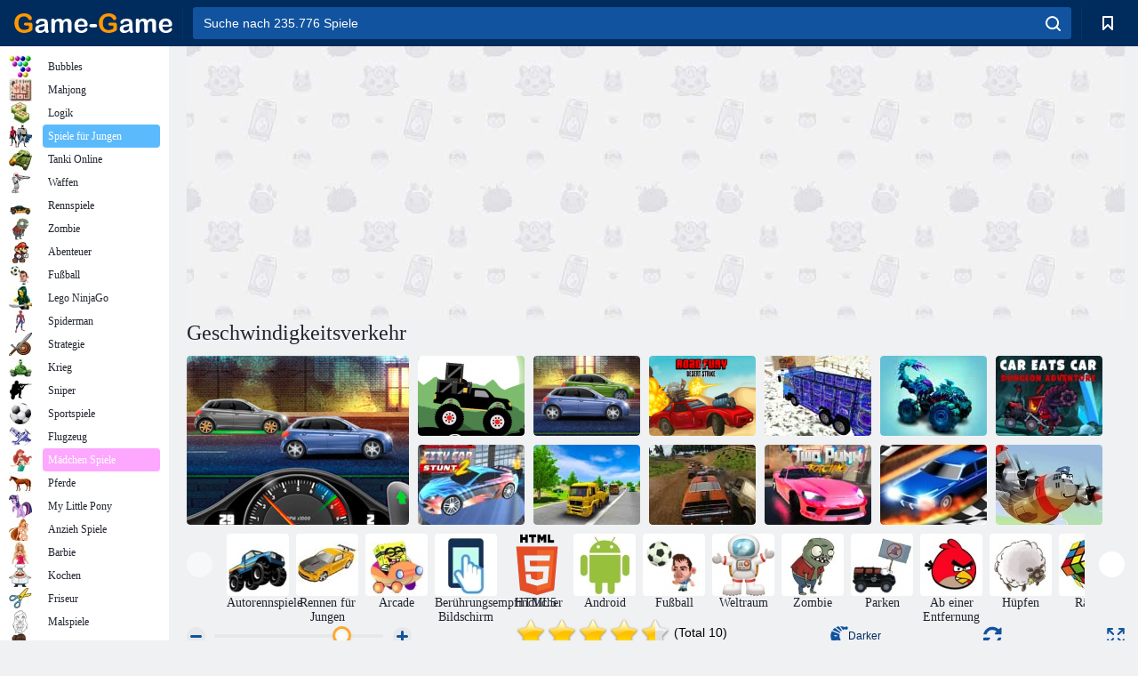

--- FILE ---
content_type: text/html; charset=utf-8
request_url: https://www.google.com/recaptcha/api2/aframe
body_size: 183
content:
<!DOCTYPE HTML><html><head><meta http-equiv="content-type" content="text/html; charset=UTF-8"></head><body><script nonce="0gjSJIsLBJ4kmLq0A-lOWw">/** Anti-fraud and anti-abuse applications only. See google.com/recaptcha */ try{var clients={'sodar':'https://pagead2.googlesyndication.com/pagead/sodar?'};window.addEventListener("message",function(a){try{if(a.source===window.parent){var b=JSON.parse(a.data);var c=clients[b['id']];if(c){var d=document.createElement('img');d.src=c+b['params']+'&rc='+(localStorage.getItem("rc::a")?sessionStorage.getItem("rc::b"):"");window.document.body.appendChild(d);sessionStorage.setItem("rc::e",parseInt(sessionStorage.getItem("rc::e")||0)+1);localStorage.setItem("rc::h",'1769100999007');}}}catch(b){}});window.parent.postMessage("_grecaptcha_ready", "*");}catch(b){}</script></body></html>

--- FILE ---
content_type: application/javascript
request_url: https://html5.gamemonetize.co/r6dznowo5kfs7n9iou2skcj7b1mdq6z1/scripts/project/scriptsInEvents.js
body_size: 648
content:
	function SubmitLeaderboardScore(newScore)
	{
		
	}
	
	function InitExternEval() 
    {
		
       
    }
	
	function TakeReward()
	{
		console.log('TakeReward');
	
		window.adReward = 0;
	}
	
	function RewardErrorHandled()
	{
		console.log('RewardErrorHandled');
	
		window.rewardError = 0;
	}
	
	function InitApi(gameKey) 
		{
			var dateNow = new Date();
			var secondsSinceEpoch = Math.round(dateNow.getTime() / 1000);
			
			console.log('InitApi');
			
			window.callTime = secondsSinceEpoch - 61;
			
			window.gameId = gameKey;
		
			window["SDK_OPTIONS"] = {
				"gameId": gameKey,
				"onEvent": function(event) {
					switch (event.name) {
						case "SDK_GAME_START":
							window.adRunning = 0;
							break;
						case "SDK_GAME_PAUSE":
							window.adRunning = 1;
							break;
						case "SDK_ERROR":	
							window.adRunning = 0;
							break;
					}
				},
			};
			
			(function(d, s, id) {
		var js, fjs = d.getElementsByTagName(s)[0];
		if (d.getElementById(id)) return;
		js = d.createElement(s);
		js.id = id;
		js.src = 'https://api.gamemonetize.com/sdk.js';
		fjs.parentNode.insertBefore(js, fjs);
	}(document, 'script', 'gamemonetize-sdk'));
		}
		
		function ExternEval() 
		{
			console.log("ExternEval " + window.gameId);
			
			var dateNow = new Date();
			var secondsSinceEpoch = Math.round(dateNow.getTime() / 1000);
			
			if (window.callTime != undefined && 
				secondsSinceEpoch - window.callTime > 60)
			{
				console.log('ExternEval 2');
				
				window.callTime = secondsSinceEpoch;
				
				if (typeof sdk !== "undefined")
				{	  
					sdk.showBanner(); 
				}
			}
			
		}
		
		function PreloadRewarded() 
		{
			
		}
		
		function ShowRewarded() 
		{
			
		}
		
		function OpenLink()
		{
			
		}
	
		window.adRunning = 0;
		window.adReward = 0;
		window.rewardError = 0;
		window.canReward = 0;
		
		window.callTime = 0;
		window.adPlatform = 2;
		
		InitApi("r6dznowo5kfs7n9iou2skcj7b1mdq6z1");
		
	


const scriptsInEvents = {

		async Menu_Event1_Act1(runtime, localVars)
		{
			InitExternEval();
		},

		async Levelselect_Event1_Act1(runtime, localVars)
		{
			ExternEval();
		},

		async Ads_Event1_Act1(runtime, localVars)
		{
			runtime.globalVars.adActive = window.adRunning;
		},

		async Ads_Event5_Act1(runtime, localVars)
		{
			console.log("Pressed K");
			window.adRunning = 1;
		},

		async Ads_Event6_Act1(runtime, localVars)
		{
			console.log("Pressed L");
			window.adRunning = 0;
		}

};

self.C3.ScriptsInEvents = scriptsInEvents;



--- FILE ---
content_type: text/plain
request_url: https://html5.gamemonetize.co/r6dznowo5kfs7n9iou2skcj7b1mdq6z1/price.txt
body_size: -197
content:
0
,400
,800
,1200
,1600
,2000